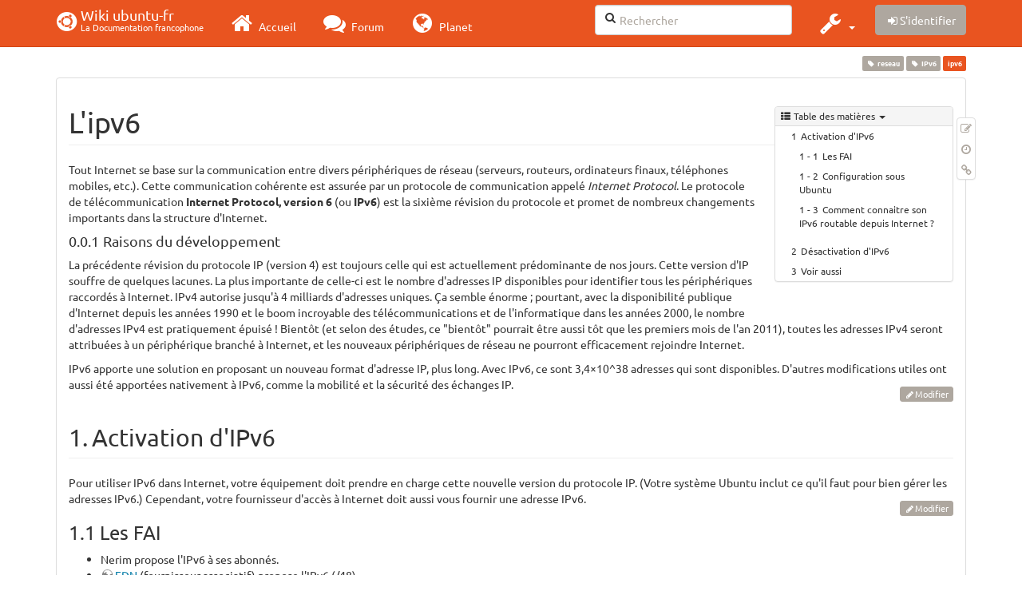

--- FILE ---
content_type: text/html; charset=utf-8
request_url: https://doc.ubuntu-fr.org/ipv6
body_size: 32943
content:
<!DOCTYPE html>
<html xmlns="http://www.w3.org/1999/xhtml" xml:lang="fr"
  lang="fr" dir="ltr" class="no-js">
<head>
  <meta charset="UTF-8" />
  <meta http-equiv="X-UA-Compatible" content="IE=edge" />
  <title>ipv6 [Wiki ubuntu-fr]</title>
  <script>(function(H){H.className=H.className.replace(/\bno-js\b/,'js')})(document.documentElement)</script>
  <meta name="viewport" content="width=device-width,initial-scale=1" />
  <link rel="shortcut icon" href="/_media/favicon.ico" />
<link rel="apple-touch-icon" href="/lib/tpl/bootstrap3/images/apple-touch-icon.png" />
    <meta name="generator" content="DokuWiki"/>
<meta name="robots" content="index,follow"/>
<meta name="keywords" content="reseau,ipv6"/>
<link type="text/css" rel="stylesheet" href="/lib/tpl/bootstrap3/assets/fonts/united.fonts.css"/>
<link type="text/css" rel="stylesheet" href="/lib/tpl/bootstrap3/assets/font-awesome/css/font-awesome.min.css"/>
<link type="text/css" rel="stylesheet" href="/lib/tpl/bootstrap3/assets/bootstrap/united/bootstrap.min.css"/>
<link rel="search" type="application/opensearchdescription+xml" href="/lib/exe/opensearch.php" title="Wiki ubuntu-fr"/>
<link rel="start" href="/"/>
<link rel="contents" href="/ipv6?do=index" title="Plan du site"/>
<link rel="manifest" href="/lib/exe/manifest.php"/>
<link rel="alternate" type="application/rss+xml" title="Derniers changements" href="/feed.php"/>
<link rel="alternate" type="application/rss+xml" title="Catégorie courante" href="/feed.php?mode=list&amp;ns="/>
<link rel="edit" title="Modifier cette page" href="/ipv6?do=edit"/>
<link rel="alternate" type="text/html" title="HTML brut" href="/_export/xhtml/ipv6"/>
<link rel="alternate" type="text/plain" title="Wiki balise" href="/_export/raw/ipv6"/>
<link rel="canonical" href="http://doc.ubuntu-fr.org/ipv6"/>
<link rel="stylesheet" type="text/css" href="/lib/exe/css.php?t=bootstrap3&amp;tseed=260e43702e8c08a68a8f6451432523f9"/>
<!--[if gte IE 9]><!-->
<script type="text/javascript">/*<![CDATA[*/var NS='';var JSINFO = {"bootstrap3":{"mode":"show","toc":[],"config":{"collapsibleSections":0,"fixedTopNavbar":1,"showSemanticPopup":0,"sidebarOnNavbar":0,"tagsOnTop":1,"tocAffix":1,"tocCollapseOnScroll":1,"tocCollapsed":0,"tocLayout":"default","useAnchorJS":1}},"id":"ipv6","namespace":"","ACT":"show","useHeadingNavigation":0,"useHeadingContent":0};
/*!]]>*/</script>
<script type="text/javascript" charset="utf-8" src="/lib/exe/jquery.php?tseed=23f888679b4f1dc26eef34902aca964f"></script>
<script type="text/javascript" charset="utf-8" src="/lib/exe/js.php?t=bootstrap3&amp;tseed=260e43702e8c08a68a8f6451432523f9"></script>
<script type="text/javascript" src="/lib/tpl/bootstrap3/assets/bootstrap/js/bootstrap.min.js"></script>
<script type="text/javascript" src="/lib/tpl/bootstrap3/assets/anchorjs/anchor.min.js"></script>
<script type="text/javascript" src="/lib/tpl/bootstrap3/assets/typeahead/bootstrap3-typeahead.min.js"></script>
<!--<![endif]-->
<style type="text/css">@media screen { body { margin-top: 70px; }  #dw__toc.affix { top: 60px; position: fixed !important; }  #dw__toc .nav .nav .nav { display: none; } }</style>
    <!--[if lt IE 9]>
  <script type="text/javascript" src="https://oss.maxcdn.com/html5shiv/3.7.2/html5shiv.min.js"></script>
  <script type="text/javascript" src="https://oss.maxcdn.com/respond/1.4.2/respond.min.js"></script>
  <![endif]-->
</head>
<body class="united dokuwiki mode_show tpl_bootstrap3 dw-page-on-panel" data-page-id="ipv6">

  <header id="dokuwiki__header" class="dokuwiki container">
    <nav id="dw__navbar" class="navbar navbar-fixed-top navbar-default" role="navigation">

  <div class="container">

    <div class="navbar-header">

      <button class="navbar-toggle" type="button" data-toggle="collapse" data-target=".navbar-collapse">
        <span class="icon-bar"></span>
        <span class="icon-bar"></span>
        <span class="icon-bar"></span>
      </button>

      <a href="/accueil"  accesskey="h" title="[H]" class="navbar-brand"><span class="uf uf-cof" id="dw__accueil" style="font-size: 35px;" ></span> <span id="dw__title" style="margin-top:-5px">Wiki ubuntu-fr<span id="dw__tagline">La Documentation francophone</span></span></a>
    </div>

    <div class="collapse navbar-collapse">

      
      <ul class="nav navbar-nav">
        <li>
          <a href="//ubuntu-fr.org/" ><i class="fa fa-2x fa-fw fa-home"></i><span> Accueil</span></a>        </li>
        <li>
          <a href="//forum.ubuntu-fr.org/" ><i class="fa fa-2x fa-fw fa-comments"></i><span> Forum</span></a>        </li>
        <li>
          <a href="//planet.ubuntu-fr.org/" ><i class="fa fa-2x fa-fw fa-globe"></i><span> Planet</span></a>        </li>
      </ul>

            
      
      <div class="navbar-right" id="dw__navbar_items">

        <form action="//forum.ubuntu-fr.org/search_ubuntufr.php" accept-charset="utf-8" class="navbar-form navbar-left search" id="dw__search" method="get" role="search"><div class="no"><input id="qsearch" autocomplete="off" type="search" placeholder="Rechercher" accesskey="f" name="q" class="form-control" title="[F]" /><button type="submit" title="Rechercher"><i class="fa fa-fw fa-search"></i></button><input type="hidden" name="do" value="search" /><input type="hidden" name="tsearch" value="wiki" /></div></form>
        
<ul class="nav navbar-nav dw-action-icon" id="dw__tools">


  <li class="dropdown">

    <a href="" class="dropdown-toggle" data-target="#" data-toggle="dropdown" title="" role="button" aria-haspopup="true" aria-expanded="false">
      <i class="fa fa-2x fa-fw fa-wrench"></i> <span class="hidden-lg hidden-md hidden-sm">Outils</span> <span class="caret"></span>
    </a>

    <ul class="dropdown-menu tools" role="menu">
    
      <li class="dropdown-header">
        <i class="fa fa-fw fa-cubes"></i> Outils du site      </li>
      <li><a href="/ipv6?do=recent"  class="action recent" accesskey="r" rel="nofollow" title="Derniers changements [R]">Derniers changements</a></li><li><a href="/ipv6?do=media&amp;ns="  class="action media" rel="nofollow" title="Gestionnaire Multimédia">Gestionnaire Multimédia</a></li><li><a href="/ipv6?do=index"  class="action index" accesskey="x" rel="nofollow" title="Plan du site [X]">Plan du site</a></li>
            <li class="divider" role="separator"></li>
      
    
      <li class="dropdown-header">
        <i class="fa fa-fw fa-file"></i> Outils de la page      </li>
      <li><a href="/ipv6?do=edit"  class="action edit" accesskey="e" rel="nofollow" title="Modifier cette page [E]">Modifier cette page</a></li><li><a href="/ipv6?do=revisions"  class="action revs" accesskey="o" rel="nofollow" title="Anciennes révisions [O]">Anciennes révisions</a></li><li><a href="/ipv6?do=backlink"  class="action backlink" rel="nofollow" title="Liens de retour">Liens de retour</a></li><li><a href="#dokuwiki__top"  class="action top" accesskey="t" rel="nofollow" title="Haut de page [T]">Haut de page</a></li>
      
        </ul>
  </li>


</ul>


        <ul class="nav navbar-nav">

          
          
                    <li>
            <span class="dw__actions dw-action-icon">
              <a href="/ipv6?do=login&amp;sectok="  class="action btn btn-default navbar-btn login" rel="nofollow" title="S&#039;identifier"><span class="">S'identifier</span></a>            </span>
          </li>
          
        </ul>

        
        

      </div>

    </div>
  </div>
</nav>
  </header>

  <div id="dokuwiki__top" class="dokuwiki container">

    <div id="dokuwiki__pageheader">

      
      
      <p class="pageId text-right small">
        <span class="label label-primary">ipv6</span>      </p>

      <div id="dw__msgarea" class="small">
              </div>

    </div>

    <main class="main row" role="main">

      
      <article id="dokuwiki__content" class="container" itemscope itemtype="http://schema.org/Article" itemref="dw__license">

        
<nav id="dw__pagetools" class="hidden-print">
  <div class="tools panel panel-default pull-right ">
    <ul class="nav nav-stacked nav-pills">
      <li><a href="/ipv6?do=edit"  class="action text-muted edit" accesskey="e" rel="nofollow" title="Modifier cette page [E]"><i class="fa fa-fw fa-pencil-square-o"></i><span class="sr-only"> Modifier cette page</span></a></li><li><a href="/ipv6?do=revisions"  class="action text-muted revs" accesskey="o" rel="nofollow" title="Anciennes révisions [O]"><i class="fa fa-fw fa-clock-o"></i><span class="sr-only"> </span></a></li><li><a href="/ipv6?do=backlink"  class="action text-muted backlink" rel="nofollow" title="Liens de retour"><i class="fa fa-fw fa-link"></i><span class="sr-only"> Liens de retour</span></a></li>    </ul>
  </div>
</nav>

        <div class="panel panel-default" itemprop="articleBody">
          <div class="page panel-body">

            <div class="dw-content-page "><div class="dw-toc hidden-print"><script>JSINFO.bootstrap3.toc = [{"link":"#activation_d_ipv6","title":"Activation d'IPv6","level":1},{"link":"#les_fai","title":"Les FAI","level":2},{"link":"#configuration_sous_ubuntu","title":"Configuration sous Ubuntu","level":2},{"link":"#comment_connaitre_son_ipv6_routable_depuis_internet","title":"Comment connaitre son IPv6 routable depuis Internet ?","level":2},{"link":"#desactivation_d_ipv6","title":"D\u00e9sactivation d'IPv6","level":1},{"link":"#voir_aussi","title":"Voir aussi","level":1}];</script>
<!-- TOC START -->
<nav id="dw__toc" role="navigation" class="toc-panel panel panel-default small">
<h6 data-toggle="collapse" data-target="#dw__toc .toc-body" title="Table des matières" class="panel-heading toc-title"><i class="fa fa-fw fa-th-list"></i> <span>Table des matières</span> <i class="caret"></i></h6>
<div class="panel-body  toc-body collapse in">

<ul class="nav toc">
<li class="level1"><a href="#activation_d_ipv6">Activation d&#039;IPv6</a>
<ul class="nav toc">
<li class="level2"><a href="#les_fai">Les FAI</a></li>
<li class="level2"><a href="#configuration_sous_ubuntu">Configuration sous Ubuntu</a></li>
<li class="level2"><a href="#comment_connaitre_son_ipv6_routable_depuis_internet">Comment connaitre son IPv6 routable depuis Internet ?</a></li>
</ul>
</li>
<li class="level1"><a href="#desactivation_d_ipv6">Désactivation d&#039;IPv6</a></li>
<li class="level1"><a href="#voir_aussi">Voir aussi</a></li>
</ul>

</div>
</nav>
<!-- TOC END -->
</div><!-- CONTENT --><div class="dw-content"><div class="tags"><span>
	<a href="/reseau" class="wikilink1" title="reseau" rel="tag">reseau</a>,
	<a href="/ipv6" class="wikilink1" title="ipv6" rel="tag">IPv6</a>
</span></div>

<h1 class="sectionedit1 page-header" id="l_ipv6">L&#039;ipv6</h1>
<div class="level1">

<p>
Tout Internet se base sur la communication entre divers périphériques de réseau (serveurs, routeurs, ordinateurs finaux, téléphones mobiles, etc.). Cette communication cohérente est assurée par un protocole de communication appelé <em>Internet Protocol</em>. Le protocole de télécommunication <strong>Internet Protocol, version 6</strong> (ou <strong>IPv6</strong>) est la sixième révision du protocole et promet de nombreux changements importants dans la structure d&#039;Internet.
</p>

</div>

<h4 id="raisons_du_developpement">Raisons du développement</h4>
<div class="level4">

<p>
La précédente révision du protocole IP (version 4) est toujours celle qui est actuellement prédominante de nos jours. Cette version d&#039;IP souffre de quelques lacunes. La plus importante de celle-ci est le nombre d&#039;adresses IP disponibles pour identifier tous les périphériques raccordés à Internet. IPv4 autorise jusqu&#039;à 4 milliards d&#039;adresses uniques. Ça semble énorme ; pourtant, avec la disponibilité publique d&#039;Internet depuis les années 1990 et le boom incroyable des télécommunications et de l&#039;informatique dans les années 2000, le nombre d&#039;adresses IPv4 est pratiquement épuisé ! Bientôt (et selon des études, ce &quot;bientôt&quot; pourrait être aussi tôt que les premiers mois de l&#039;an 2011), toutes les adresses IPv4 seront attribuées à un périphérique branché à Internet, et les nouveaux périphériques de réseau ne pourront efficacement rejoindre Internet.
</p>

<p>
IPv6 apporte une solution en proposant un nouveau format d&#039;adresse IP, plus long. Avec IPv6, ce sont 3,4×10^38 adresses qui sont disponibles. D&#039;autres modifications utiles ont aussi été apportées nativement à IPv6, comme la mobilité et la sécurité des échanges IP.
</p>

</div>
<div class='secedit editbutton_section editbutton_1'><form class="button btn_secedit form-inline" method="post" action="/ipv6"><div class="no"><input type="hidden" name="do" value="edit" /><input type="hidden" name="rev" value="1676881297" /><input type="hidden" name="summary" value="[L&#039;ipv6] " /><input type="hidden" name="target" value="section" /><input type="hidden" name="hid" value="l_ipv6" /><input type="hidden" name="codeblockOffset" value="0" /><input type="hidden" name="range" value="22-1701" /><button type="submit" title="L&#039;ipv6" class=" btn btn-default btn btn-xs btn-default">Modifier</button></div></form></div>
<h2 class="sectionedit2 page-header" id="activation_d_ipv6">Activation d&#039;IPv6</h2>
<div class="level2">

<p>
Pour utiliser IPv6 dans Internet, votre équipement doit prendre en charge cette nouvelle version du protocole IP. (Votre système Ubuntu inclut ce qu&#039;il faut pour bien gérer les adresses IPv6.) Cependant, votre fournisseur d&#039;accès à Internet doit aussi vous fournir une adresse IPv6.
</p>

</div>
<div class='secedit editbutton_section editbutton_2'><form class="button btn_secedit form-inline" method="post" action="/ipv6"><div class="no"><input type="hidden" name="do" value="edit" /><input type="hidden" name="rev" value="1676881297" /><input type="hidden" name="summary" value="[Activation d&#039;IPv6] " /><input type="hidden" name="target" value="section" /><input type="hidden" name="hid" value="activation_d_ipv6" /><input type="hidden" name="codeblockOffset" value="0" /><input type="hidden" name="range" value="1702-2021" /><button type="submit" title="Activation d&#039;IPv6" class=" btn btn-default btn btn-xs btn-default">Modifier</button></div></form></div>
<h3 class="sectionedit3" id="les_fai">Les FAI</h3>
<div class="level3">
<ul class=" fix-media-list-overlap">
<li class="level1"><div class="li"> Nerim propose l&#039;IPv6 à ses abonnés.</div>
</li>
<li class="level1"><div class="li"> <a href="http://www.fdn.fr" class="urlextern" title="http://www.fdn.fr" rel="nofollow">FDN</a> (fournisseur associatif) propose l&#039;IPv6 (/48).</div>
</li>
<li class="level1"><div class="li"> OVH propose aussi l&#039;IPv6 en natif à ses abonnés.</div>
</li>
<li class="level1"><div class="li"> Free propose une option d&#039;activation IPv6 dans sa Freebox. Pour la freebox v5, il faut que le routeur soit activé (Internet &gt; Configurer mon routeur freebox, puis activer le service) et l&#039;option IPv6 (Internet &gt; Mes autres fonctions, puis Activer l&#039;IPv6). Il n&#039;y a pas de réglages à faire ensuite dans Ubuntu.</div>
</li>
<li class="level1"><div class="li"> Depuis la mise à jour 3.1.17 de sa box, SFR propose aussi un mode IPv6. Les neufbox sont aussi concernées (<a href="http://forum.sfr.fr/c352-2-informations-actualites/f326-flash-info/t491538-information-nb6-adsl-nouveau-firmware-3-2-5.htm" class="urlextern" title="http://forum.sfr.fr/c352-2-informations-actualites/f326-flash-info/t491538-information-nb6-adsl-nouveau-firmware-3-2-5.htm" rel="nofollow">http://forum.sfr.fr/c352-2-informations-actualites/f326-flash-info/t491538-information-nb6-adsl-nouveau-firmware-3-2-5.htm</a>)</div>
</li>
<li class="level1"><div class="li"> Orange active par défaut l&#039;ipv6 natif pour tous les abonnés FTTH/VDSL depuis Février 2016</div>
</li>
</ul>

<p>
 Attention, si vous utilisez le pare-feu UFW, il est peut-être nécessaire de modifier sa  <a href="/ufw#ipv6" class="wikilink1" title="ufw">configuration</a> : UFW peut refuser toutes les connections <abbr title="Internet Protocol Version 6">IPV6</abbr>.
</p>

</div>
<div class='secedit editbutton_section editbutton_3'><form class="button btn_secedit form-inline" method="post" action="/ipv6"><div class="no"><input type="hidden" name="do" value="edit" /><input type="hidden" name="rev" value="1676881297" /><input type="hidden" name="summary" value="[Les FAI] " /><input type="hidden" name="target" value="section" /><input type="hidden" name="hid" value="les_fai" /><input type="hidden" name="codeblockOffset" value="0" /><input type="hidden" name="range" value="2022-3032" /><button type="submit" title="Les FAI" class=" btn btn-default btn btn-xs btn-default">Modifier</button></div></form></div>
<h3 class="sectionedit4" id="configuration_sous_ubuntu">Configuration sous Ubuntu</h3>
<div class="level3">

<p>
Si votre <abbr title="Fournisseur d&#039;Accès à Internet">FAI</abbr> ne fournit pas d&#039;adresse IPv6, il est possible de créer un tunnel IPv6 à travers votre connexion IPv4.
</p>

</div>

<h4 id="miredo">Miredo</h4>
<div class="level4">

<p>
Cette solution a été trouvée sur le forum d&#039;entraide du logiciel de lecteur de nouvelles SABnzbd+,
<a href="http://forums.sabnzbd.org/viewtopic.php?f=1&amp;t=8830&amp;p=54738&amp;hilit=newszilla#p54738" class="urlextern" title="http://forums.sabnzbd.org/viewtopic.php?f=1&amp;t=8830&amp;p=54738&amp;hilit=newszilla#p54738" rel="nofollow">ici</a>
</p>

</div>

<h5 id="installation">Installation</h5>
<div class="level5">

<p>
Il suffit d&#039;<a href="/tutoriel/comment_installer_un_paquet" class="wikilink1" title="tutoriel:comment_installer_un_paquet">installer le paquet</a> <strong><a href="apt://miredo" class="interwiki iw_apt" title="apt://miredo">miredo</a></strong>.
</p>

<p>
La connexion se fait automatiquement. Testez que vous êtes bien connecté en IPv6 en essayant d&#039;accéder à un site en IPv6 (voir paragraphe plus bas).
</p>

</div>
<div class='secedit editbutton_section editbutton_4'><form class="button btn_secedit form-inline" method="post" action="/ipv6"><div class="no"><input type="hidden" name="do" value="edit" /><input type="hidden" name="rev" value="1676881297" /><input type="hidden" name="summary" value="[Configuration sous Ubuntu] " /><input type="hidden" name="target" value="section" /><input type="hidden" name="hid" value="configuration_sous_ubuntu" /><input type="hidden" name="codeblockOffset" value="0" /><input type="hidden" name="range" value="3033-3659" /><button type="submit" title="Configuration sous Ubuntu" class=" btn btn-default btn btn-xs btn-default">Modifier</button></div></form></div>
<h3 class="sectionedit5" id="comment_connaitre_son_ipv6_routable_depuis_internet">Comment connaitre son IPv6 routable depuis Internet ?</h3>
<div class="level3">

<p>
Différents sites permettent de tester si vous êtes &quot;IPv6 ready&quot; ou pas.
</p>

</div>

<h4 id="wwwmyipv6org">www.myipv6.org/</h4>
<div class="level4">

<p>
<a href="https://www.myipv6.org/" class="urlextern" title="https://www.myipv6.org/" rel="nofollow">https://www.myipv6.org/</a> L&#039;affichage de la page sera différente selon que vous êtes en IPv4 ou IPv6.
</p>
<ul class=" fix-media-list-overlap">
<li class="level1"><div class="li"> IPv4: Vous voyez le message suivant: &quot;Gros naze, tu es en IPv4, le truc de looser !&quot; avec un panneau routier pointant vers Boulay. Votre IPv4 est précisée.</div>
</li>
<li class="level1"><div class="li"> IPv6: Vous avez un message de félicitations: &quot;Bravo tu es connecté en Ipv6, avec une image marquant IPv6 ready. Le message précise aussi l&#039;adresse IPv6 et l&#039;adresse IPv4 et le <abbr title="Fournisseur d&#039;Accès à Internet">FAI</abbr></div>
</li>
</ul>

<p>
<a href="http://test-ipv6.com/" class="urlextern" title="http://test-ipv6.com/" rel="nofollow">http://test-ipv6.com/</a>
Sûrement le plus complet, il teste différentes aspects et affiche des résultats avec un système de notation. Il affiche vos adresses IP (v4 et v6, si cette dernière existe), il précise si votre navigateur lors d&#039;un choix entre un même site en IPv4 ou en IPv6, préférera son adresse en IPv6 et si votre serveur <abbr title="Domain Name System">DNS</abbr> supporte l&#039;IPv6, ainsi que des statistiques .
<a href="http://ipv6.google.com/" class="urlextern" title="http://ipv6.google.com/" rel="nofollow">http://ipv6.google.com/</a>
Si vous n&#039;êtes pas en IPv6, votre navigateur vous affichera la page stipulant que la connexion a échoué. Dans le cas contraire vous arriverez sur le site habituel.
</p>

<p>
<a href="http://www.ipv6-test.com/" class="urlextern" title="http://www.ipv6-test.com/" rel="nofollow">http://www.ipv6-test.com/</a>
Très proche de <a href="http://test-ipv6.com/" class="urlextern" title="http://test-ipv6.com/" rel="nofollow">http://test-ipv6.com/</a>, il propose en plus de tester si un site est en IPv6, le ping et un test de rapidité en ipv6 et ipv4
</p>

</div>
<div class='secedit editbutton_section editbutton_5'><form class="button btn_secedit form-inline" method="post" action="/ipv6"><div class="no"><input type="hidden" name="do" value="edit" /><input type="hidden" name="rev" value="1676881297" /><input type="hidden" name="summary" value="[Comment connaitre son IPv6 routable depuis Internet ?] " /><input type="hidden" name="target" value="section" /><input type="hidden" name="hid" value="comment_connaitre_son_ipv6_routable_depuis_internet" /><input type="hidden" name="codeblockOffset" value="0" /><input type="hidden" name="range" value="3660-5040" /><button type="submit" title="Comment connaitre son IPv6 routable depuis Internet ?" class=" btn btn-default btn btn-xs btn-default">Modifier</button></div></form></div>
<h2 class="sectionedit6 page-header" id="desactivation_d_ipv6">Désactivation d&#039;IPv6</h2>
<div class="level2">

<p>
Si vous le souhaitez, vous pouvez désactiver l&#039;IPv6 comme ceci :
<a href="/tutoriel/comment_modifier_un_fichier" class="wikilink1" title="tutoriel:comment_modifier_un_fichier">Modifier avec les droits administrateur</a> le fichier <strong>/etc/nsswitch.conf</strong>, remplacez :
</p>
<pre class="file">hosts: files mdns4_minimal [NOTFOUND=return] dns mdns4</pre>

<p>
par :
</p>
<pre class="file">hosts: files dns</pre>

<p>
Au redémarrage, l&#039;IPv6 sera désactivé.
</p>
<div class="noteclassic">il y a d&#039;autres façons <strong><a href="/optimisation#desactiver_le_support_ipv6" class="wikilink1" title="optimisation">desactiver_le_support_ipv6</a></strong>

</div>
</div>
<div class='secedit editbutton_section editbutton_6'><form class="button btn_secedit form-inline" method="post" action="/ipv6"><div class="no"><input type="hidden" name="do" value="edit" /><input type="hidden" name="rev" value="1676881297" /><input type="hidden" name="summary" value="[Désactivation d&#039;IPv6] " /><input type="hidden" name="target" value="section" /><input type="hidden" name="hid" value="desactivation_d_ipv6" /><input type="hidden" name="codeblockOffset" value="0" /><input type="hidden" name="range" value="5041-5503" /><button type="submit" title="Désactivation d&#039;IPv6" class=" btn btn-default btn btn-xs btn-default">Modifier</button></div></form></div>
<h2 class="sectionedit7 page-header" id="voir_aussi">Voir aussi</h2>
<div class="level2">
<ul class=" fix-media-list-overlap">
<li class="level1"><div class="li"> <strong><a href="https://fr.wikipedia.org/wiki/IPv6" class="interwiki iw_wpfr" title="https://fr.wikipedia.org/wiki/IPv6">IPv6</a> chez Wikipédia (fr)</strong></div>
</li>
<li class="level1"><div class="li"> <a href="https://en.wikipedia.org/wiki/IPv6" class="interwiki iw_wp" title="https://en.wikipedia.org/wiki/IPv6">IPv6</a> chez Wikipédia (en)</div>
</li>
<li class="level1"><div class="li"> <a href="http://irp.nain-t.net/doku.php/075ipv6:start" class="urlextern" title="http://irp.nain-t.net/doku.php/075ipv6:start" rel="nofollow">l&#039;incontournable site &quot;L&#039;internet rapide et permanent&quot; sur ce sujet IPv6</a></div>
</li>
<li class="level1"><div class="li"> <em><a href="http://arstechnica.com/business/news/2010/09/there-is-no-plan-b-why-the-ipv4-to-ipv6-transition-will-be-ugly.ars" class="urlextern" title="http://arstechnica.com/business/news/2010/09/there-is-no-plan-b-why-the-ipv4-to-ipv6-transition-will-be-ugly.ars" rel="nofollow">There is no Plan B: why the IPv4-to-IPv6 transition will be ugly</a></em> chez ArsTechnica (en)</div>
</li>
<li class="level1"><div class="li"> <a href="http://www.queret.net/blog/2012/04/357/" class="urlextern" title="http://www.queret.net/blog/2012/04/357/" rel="nofollow">IPv6: Ubuntu 12.04 active la RFC4941 (Privacy Extensions) par default</a></div>
</li>
<li class="level1"><div class="li"> <a href="http://mirrors.deepspace6.net/Linux+IPv6-HOWTO-fr/" class="urlextern" title="http://mirrors.deepspace6.net/Linux+IPv6-HOWTO-fr/" rel="nofollow">IPv6-HOWTO-fr</a></div>
</li>
<li class="level1"><div class="li"> <a href="https://www.france-universite-numerique-mooc.fr/courses/MinesTelecom/04012/session01/about" class="urlextern" title="https://www.france-universite-numerique-mooc.fr/courses/MinesTelecom/04012/session01/about" rel="nofollow">MOOC très complet sur IPv6 sur France Université Numérique</a></div>
</li>
</ul>

<p>
—-
<em>Contributeurs principaux : charlybozo</em>
</p>

</div>
<div class='secedit editbutton_section editbutton_7'><form class="button btn_secedit form-inline" method="post" action="/ipv6"><div class="no"><input type="hidden" name="do" value="edit" /><input type="hidden" name="rev" value="1676881297" /><input type="hidden" name="summary" value="[Voir aussi] " /><input type="hidden" name="target" value="section" /><input type="hidden" name="hid" value="voir_aussi" /><input type="hidden" name="codeblockOffset" value="2" /><input type="hidden" name="range" value="5504-" /><button type="submit" title="Voir aussi" class=" btn btn-default btn btn-xs btn-default">Modifier</button></div></form></div>
</div><!-- /CONTENT --></div>
          </div>
        </div>

        <div class="small text-right">

                    <span class="docInfo">
            <ul class="list-inline"><li><i class="fa fa-fw fa-file-text-o text-muted"></i> <span title="ipv6.txt">ipv6.txt</span></li><li><i class="fa fa-fw fa-calendar text-muted"></i> Dernière modification: <span title="Le 20/02/2023, 09:21">Le 20/02/2023, 09:21</span></li><li class="text-muted">par bcag2</li></ul>          </span>
          
          
        </div>

      </article>

      
    </main>

    <footer id="dw__footer" class="navbar navbar-default">
  <div class="container">

    <div class="small navbar-text">

            <div class="footer-dw-title row">
        <div class="media col-sm-4">
          <!--<div class="media-left">
            <img src="/_media/logo.png" alt="Wiki ubuntu-fr" class="media-object" style="width:32px" />
          </div> -->
          <div class="media-body">
            <h4 class="media-heading">Documentation ubuntu-fr</h4>
            <p>
              Les pages de cette documentation sont rédigées par les utilisateurs
              pour les utilisateurs. Apportez-nous votre aide pour améliorer
              le contenu de cette documentation.
            </p>
          </div>
        </div>
        <div class="col-sm-4">
          <h4>Liens utiles</h4>
          <ul class="list-group list-unstyled">
            <li>
              <a href="/debutant" ><i class="fa fa-fw fa-child" style="font-size: 1.3em;"></i> Débuter sur Ubuntu</a>            </li>
            <li>
              <a href="/wiki/participer_wiki" ><i class="fa fa-fw fa-edit" style="font-size: 1.3em;"></i> Participer à la documentation</a>            </li>
            <li>
              <a href="/documentation_hors_ligne" ><i class="fa fa-fw fa-book" style="font-size: 1.3em;"></i> Documentation hors ligne</a>            </li>
            <li>
              <a href="//www.ubuntu-fr.org/telechargement" ><i class="fa fa-fw fa-arrow-circle-down" style="font-size: 1.3em;"></i> Télécharger Ubuntu</a>            </li>
          </ul>
        </div>
        <div class="col-sm-4">
          <h4>Obtenir de l'aide</h4>
          <ul class="list-group list-unstyled">
            <li>
              <a href="/tutoriel/comment_obtenir_une_reponse_satisfaisante" ><i class="fa fa-fw fa-info-circle" style="font-size: 1.3em;"></i> Chercher de l'aide</a>            </li>
            <li>
              <a href="//doc.ubuntu-fr.org/" ><i class="fa fa-fw fa-book" style="font-size: 1.3em;"></i> Consulter la documentation</a>            </li>
            <li>
              <a href="//forum.ubuntu-fr.org/" ><i class="fa fa-fw fa-comments" style="font-size: 1.3em;"></i> Consulter le Forum</a>            </li>
            <li>
              <a href="//guide.ubuntu-fr.org/" ><i class="fa fa-fw fa-question-circle" style="font-size: 1.3em;"></i> Lisez le guide</a>            </li>
          </ul>
        </div>
        <p>&nbsp;</p>
      </div>
      
      
      <div class="footer-license row">

        <div class="col-sm-6">
                    <p>
            <a href="http://creativecommons.org/licenses/by-sa/3.0/deed.fr" title="CC Paternité-Partage des Conditions Initiales à l'Identique 3.0 Unported" target="" itemscope itemtype="http://schema.org/CreativeWork" itemprop="license" rel="license" class="license"><img src="/lib/tpl/bootstrap3/images/license/cc.png" width="24" height="24" alt="cc" /> <img src="/lib/tpl/bootstrap3/images/license/by.png" width="24" height="24" alt="by" /> <img src="/lib/tpl/bootstrap3/images/license/sa.png" width="24" height="24" alt="sa" /> </a>          </p>
          <p class="small">
            Sauf mention contraire, le contenu de ce wiki est placé sous les termes de la licence suivante :<br/><a href="http://creativecommons.org/licenses/by-sa/3.0/deed.fr" title="CC Paternité-Partage des Conditions Initiales à l'Identique 3.0 Unported" target="" itemscope itemtype="http://schema.org/CreativeWork" itemprop="license" rel="license" class="license">CC Paternité-Partage des Conditions Initiales à l'Identique 3.0 Unported</a>          </p>
                  </div>

        <div class="col-sm-6">
                    <ul id="dw__badges" class="list-inline text-right hidden-print">

  <li>
    <a href="https://www.dokuwiki.org/template:bootstrap3" title="Bootstrap template for DokuWiki" target="">
      <img src="/lib/tpl/bootstrap3/images/bootstrap.png" width="20" alt="Bootstrap template for DokuWiki" />
    </a>
  </li>

  <li>
    <a href="https://www.php.net" title="Powered by PHP" target="">
      <img src="/lib/tpl/bootstrap3/images/php.png" width="20" alt="Powered by PHP" />
    </a>
  </li>

  <li>
    <a href="http://validator.w3.org/check/referer" title="Valid HTML5" target="">
      <img src="/lib/tpl/bootstrap3/images/html5.png" width="20" alt="Valid HTML5" />
    </a>
  </li>

  <li>
    <a href="http://jigsaw.w3.org/css-validator/check/referer?profile=css3" title="Valid CSS" target="">
      <img src="/lib/tpl/bootstrap3/images/css3.png" width="20" alt="Valid CSS" />
    </a>
  </li>

  <li>
    <a href="https://www.dokuwiki.org/" title="Driven by DokuWiki" target="">
      <img src="/lib/tpl/bootstrap3/images/logo.png" width="20" alt="Driven by DokuWiki" />
    </a>
  </li>

</ul>
                  </div>

      </div>

    </div>

  </div>
</footer>
<img src="/lib/exe/indexer.php?id=ipv6&amp;1768679636" width="2" height="1" alt="" />
    <a href="#dokuwiki__top" class="back-to-top hidden-print btn btn-default btn-sm" title="Aller au contenu" accesskey="t"><i class="fa fa-chevron-up"></i></a>

    <div id="screen__mode">      <span class="visible-xs-block"></span>
      <span class="visible-sm-block"></span>
      <span class="visible-md-block"></span>
      <span class="visible-lg-block"></span>
    </div>

  </div>

    <!-- Piwik -->
		<script type="text/javascript">
		  var _paq = _paq || [];
		  _paq.push(["setDomains", ["*.doc.ubuntu-fr.org","*.doc.edubuntu-fr.org","*.doc.lubuntu-fr.org","*.doc.xubuntu-fr.org","*.doc.edubuntu-fr.org","*.doc.lubuntu-fr.org","*.doc.ubuntu-fr.org","*.doc.xubuntu-fr.org"]]);
		  _paq.push(['trackPageView']);
		  _paq.push(['enableLinkTracking']);
		  (function() {
		    var u="//piwik.ubuntu-fr.org/";
		    _paq.push(['setTrackerUrl', u+'piwik.php']);
		    _paq.push(['setSiteId', 3]);
		    var d=document, g=d.createElement('script'), s=d.getElementsByTagName('script')[0];
		    g.type='text/javascript'; g.async=true; g.defer=true; g.src=u+'piwik.js'; s.parentNode.insertBefore(g,s);
		  })();
		</script>
		<noscript><p><img src="//piwik.ubuntu-fr.org/piwik.php?idsite=3" style="border:0;" alt="" /></p></noscript>
		<!-- End Piwik Code -->

</body>
</html>
